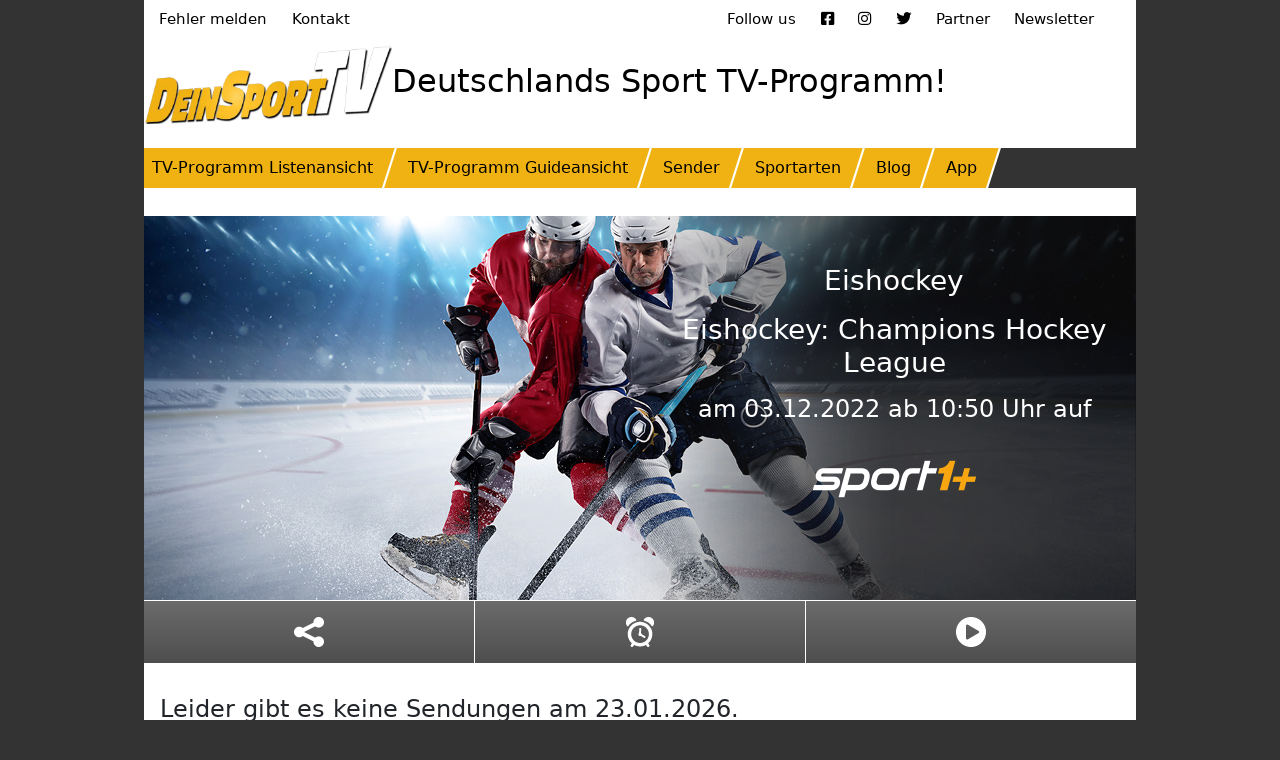

--- FILE ---
content_type: text/html; charset=UTF-8
request_url: https://www.deinsporttv.de/sendung/eishockey_champions_hockey_league~4884302/
body_size: 15311
content:
<!-- BODY PAGE-TV-PROGRAMM START--><!DOCTYPE html><html lang="de"><head><meta charset="UTF-8"/>
<script>var __ezHttpConsent={setByCat:function(src,tagType,attributes,category,force,customSetScriptFn=null){var setScript=function(){if(force||window.ezTcfConsent[category]){if(typeof customSetScriptFn==='function'){customSetScriptFn();}else{var scriptElement=document.createElement(tagType);scriptElement.src=src;attributes.forEach(function(attr){for(var key in attr){if(attr.hasOwnProperty(key)){scriptElement.setAttribute(key,attr[key]);}}});var firstScript=document.getElementsByTagName(tagType)[0];firstScript.parentNode.insertBefore(scriptElement,firstScript);}}};if(force||(window.ezTcfConsent&&window.ezTcfConsent.loaded)){setScript();}else if(typeof getEzConsentData==="function"){getEzConsentData().then(function(ezTcfConsent){if(ezTcfConsent&&ezTcfConsent.loaded){setScript();}else{console.error("cannot get ez consent data");force=true;setScript();}});}else{force=true;setScript();console.error("getEzConsentData is not a function");}},};</script>
<script>var ezTcfConsent=window.ezTcfConsent?window.ezTcfConsent:{loaded:false,store_info:false,develop_and_improve_services:false,measure_ad_performance:false,measure_content_performance:false,select_basic_ads:false,create_ad_profile:false,select_personalized_ads:false,create_content_profile:false,select_personalized_content:false,understand_audiences:false,use_limited_data_to_select_content:false,};function getEzConsentData(){return new Promise(function(resolve){document.addEventListener("ezConsentEvent",function(event){var ezTcfConsent=event.detail.ezTcfConsent;resolve(ezTcfConsent);});});}</script>
<script>if(typeof _setEzCookies!=='function'){function _setEzCookies(ezConsentData){var cookies=window.ezCookieQueue;for(var i=0;i<cookies.length;i++){var cookie=cookies[i];if(ezConsentData&&ezConsentData.loaded&&ezConsentData[cookie.tcfCategory]){document.cookie=cookie.name+"="+cookie.value;}}}}
window.ezCookieQueue=window.ezCookieQueue||[];if(typeof addEzCookies!=='function'){function addEzCookies(arr){window.ezCookieQueue=[...window.ezCookieQueue,...arr];}}
addEzCookies([{name:"ezoab_239630",value:"mod5-c; Path=/; Domain=deinsporttv.de; Max-Age=7200",tcfCategory:"store_info",isEzoic:"true",},{name:"ezosuibasgeneris-1",value:"54a58b23-cb1f-45bc-6998-b777765b14ba; Path=/; Domain=deinsporttv.de; Expires=Sat, 23 Jan 2027 05:10:22 UTC; Secure; SameSite=None",tcfCategory:"understand_audiences",isEzoic:"true",}]);if(window.ezTcfConsent&&window.ezTcfConsent.loaded){_setEzCookies(window.ezTcfConsent);}else if(typeof getEzConsentData==="function"){getEzConsentData().then(function(ezTcfConsent){if(ezTcfConsent&&ezTcfConsent.loaded){_setEzCookies(window.ezTcfConsent);}else{console.error("cannot get ez consent data");_setEzCookies(window.ezTcfConsent);}});}else{console.error("getEzConsentData is not a function");_setEzCookies(window.ezTcfConsent);}</script><script type="text/javascript" data-ezscrex='false' data-cfasync='false'>window._ezaq = Object.assign({"edge_cache_status":11,"edge_response_time":561,"url":"https://www.deinsporttv.de/sendung/eishockey_champions_hockey_league~4884302/"}, typeof window._ezaq !== "undefined" ? window._ezaq : {});</script><script type="text/javascript" data-ezscrex='false' data-cfasync='false'>window._ezaq = Object.assign({"ab_test_id":"mod5-c"}, typeof window._ezaq !== "undefined" ? window._ezaq : {});window.__ez=window.__ez||{};window.__ez.tf={};</script><script type="text/javascript" data-ezscrex='false' data-cfasync='false'>window.ezDisableAds = true;</script>
<script data-ezscrex='false' data-cfasync='false' data-pagespeed-no-defer>var __ez=__ez||{};__ez.stms=Date.now();__ez.evt={};__ez.script={};__ez.ck=__ez.ck||{};__ez.template={};__ez.template.isOrig=true;__ez.queue=__ez.queue||function(){var e=0,i=0,t=[],n=!1,o=[],r=[],s=!0,a=function(e,i,n,o,r,s,a){var l=arguments.length>7&&void 0!==arguments[7]?arguments[7]:window,d=this;this.name=e,this.funcName=i,this.parameters=null===n?null:w(n)?n:[n],this.isBlock=o,this.blockedBy=r,this.deleteWhenComplete=s,this.isError=!1,this.isComplete=!1,this.isInitialized=!1,this.proceedIfError=a,this.fWindow=l,this.isTimeDelay=!1,this.process=function(){f("... func = "+e),d.isInitialized=!0,d.isComplete=!0,f("... func.apply: "+e);var i=d.funcName.split("."),n=null,o=this.fWindow||window;i.length>3||(n=3===i.length?o[i[0]][i[1]][i[2]]:2===i.length?o[i[0]][i[1]]:o[d.funcName]),null!=n&&n.apply(null,this.parameters),!0===d.deleteWhenComplete&&delete t[e],!0===d.isBlock&&(f("----- F'D: "+d.name),m())}},l=function(e,i,t,n,o,r,s){var a=arguments.length>7&&void 0!==arguments[7]?arguments[7]:window,l=this;this.name=e,this.path=i,this.async=o,this.defer=r,this.isBlock=t,this.blockedBy=n,this.isInitialized=!1,this.isError=!1,this.isComplete=!1,this.proceedIfError=s,this.fWindow=a,this.isTimeDelay=!1,this.isPath=function(e){return"/"===e[0]&&"/"!==e[1]},this.getSrc=function(e){return void 0!==window.__ezScriptHost&&this.isPath(e)&&"banger.js"!==this.name?window.__ezScriptHost+e:e},this.process=function(){l.isInitialized=!0,f("... file = "+e);var i=this.fWindow?this.fWindow.document:document,t=i.createElement("script");t.src=this.getSrc(this.path),!0===o?t.async=!0:!0===r&&(t.defer=!0),t.onerror=function(){var e={url:window.location.href,name:l.name,path:l.path,user_agent:window.navigator.userAgent};"undefined"!=typeof _ezaq&&(e.pageview_id=_ezaq.page_view_id);var i=encodeURIComponent(JSON.stringify(e)),t=new XMLHttpRequest;t.open("GET","//g.ezoic.net/ezqlog?d="+i,!0),t.send(),f("----- ERR'D: "+l.name),l.isError=!0,!0===l.isBlock&&m()},t.onreadystatechange=t.onload=function(){var e=t.readyState;f("----- F'D: "+l.name),e&&!/loaded|complete/.test(e)||(l.isComplete=!0,!0===l.isBlock&&m())},i.getElementsByTagName("head")[0].appendChild(t)}},d=function(e,i){this.name=e,this.path="",this.async=!1,this.defer=!1,this.isBlock=!1,this.blockedBy=[],this.isInitialized=!0,this.isError=!1,this.isComplete=i,this.proceedIfError=!1,this.isTimeDelay=!1,this.process=function(){}};function c(e,i,n,s,a,d,c,u,f){var m=new l(e,i,n,s,a,d,c,f);!0===u?o[e]=m:r[e]=m,t[e]=m,h(m)}function h(e){!0!==u(e)&&0!=s&&e.process()}function u(e){if(!0===e.isTimeDelay&&!1===n)return f(e.name+" blocked = TIME DELAY!"),!0;if(w(e.blockedBy))for(var i=0;i<e.blockedBy.length;i++){var o=e.blockedBy[i];if(!1===t.hasOwnProperty(o))return f(e.name+" blocked = "+o),!0;if(!0===e.proceedIfError&&!0===t[o].isError)return!1;if(!1===t[o].isComplete)return f(e.name+" blocked = "+o),!0}return!1}function f(e){var i=window.location.href,t=new RegExp("[?&]ezq=([^&#]*)","i").exec(i);"1"===(t?t[1]:null)&&console.debug(e)}function m(){++e>200||(f("let's go"),p(o),p(r))}function p(e){for(var i in e)if(!1!==e.hasOwnProperty(i)){var t=e[i];!0===t.isComplete||u(t)||!0===t.isInitialized||!0===t.isError?!0===t.isError?f(t.name+": error"):!0===t.isComplete?f(t.name+": complete already"):!0===t.isInitialized&&f(t.name+": initialized already"):t.process()}}function w(e){return"[object Array]"==Object.prototype.toString.call(e)}return window.addEventListener("load",(function(){setTimeout((function(){n=!0,f("TDELAY -----"),m()}),5e3)}),!1),{addFile:c,addFileOnce:function(e,i,n,o,r,s,a,l,d){t[e]||c(e,i,n,o,r,s,a,l,d)},addDelayFile:function(e,i){var n=new l(e,i,!1,[],!1,!1,!0);n.isTimeDelay=!0,f(e+" ...  FILE! TDELAY"),r[e]=n,t[e]=n,h(n)},addFunc:function(e,n,s,l,d,c,u,f,m,p){!0===c&&(e=e+"_"+i++);var w=new a(e,n,s,l,d,u,f,p);!0===m?o[e]=w:r[e]=w,t[e]=w,h(w)},addDelayFunc:function(e,i,n){var o=new a(e,i,n,!1,[],!0,!0);o.isTimeDelay=!0,f(e+" ...  FUNCTION! TDELAY"),r[e]=o,t[e]=o,h(o)},items:t,processAll:m,setallowLoad:function(e){s=e},markLoaded:function(e){if(e&&0!==e.length){if(e in t){var i=t[e];!0===i.isComplete?f(i.name+" "+e+": error loaded duplicate"):(i.isComplete=!0,i.isInitialized=!0)}else t[e]=new d(e,!0);f("markLoaded dummyfile: "+t[e].name)}},logWhatsBlocked:function(){for(var e in t)!1!==t.hasOwnProperty(e)&&u(t[e])}}}();__ez.evt.add=function(e,t,n){e.addEventListener?e.addEventListener(t,n,!1):e.attachEvent?e.attachEvent("on"+t,n):e["on"+t]=n()},__ez.evt.remove=function(e,t,n){e.removeEventListener?e.removeEventListener(t,n,!1):e.detachEvent?e.detachEvent("on"+t,n):delete e["on"+t]};__ez.script.add=function(e){var t=document.createElement("script");t.src=e,t.async=!0,t.type="text/javascript",document.getElementsByTagName("head")[0].appendChild(t)};__ez.dot=__ez.dot||{};__ez.queue.addFileOnce('/detroitchicago/boise.js', '/detroitchicago/boise.js?gcb=195-2&cb=5', true, [], true, false, true, false);__ez.queue.addFileOnce('/parsonsmaize/abilene.js', '/parsonsmaize/abilene.js?gcb=195-2&cb=e80eca0cdb', true, [], true, false, true, false);__ez.queue.addFileOnce('/parsonsmaize/mulvane.js', '/parsonsmaize/mulvane.js?gcb=195-2&cb=e75e48eec0', true, ['/parsonsmaize/abilene.js'], true, false, true, false);__ez.queue.addFileOnce('/detroitchicago/birmingham.js', '/detroitchicago/birmingham.js?gcb=195-2&cb=539c47377c', true, ['/parsonsmaize/abilene.js'], true, false, true, false);</script>
<script data-ezscrex="false" type="text/javascript" data-cfasync="false">window._ezaq = Object.assign({"ad_cache_level":0,"adpicker_placement_cnt":0,"ai_placeholder_cache_level":0,"ai_placeholder_placement_cnt":-1,"domain":"deinsporttv.de","domain_id":239630,"ezcache_level":0,"ezcache_skip_code":14,"has_bad_image":0,"has_bad_words":0,"is_sitespeed":0,"lt_cache_level":0,"publish_date":"2020-12-16","response_size":50337,"response_size_orig":44464,"response_time_orig":553,"template_id":120,"url":"https://www.deinsporttv.de/sendung/eishockey_champions_hockey_league~4884302/","word_count":0,"worst_bad_word_level":0}, typeof window._ezaq !== "undefined" ? window._ezaq : {});__ez.queue.markLoaded('ezaqBaseReady');</script>
<script type='text/javascript' data-ezscrex='false' data-cfasync='false'>
window.ezAnalyticsStatic = true;

function analyticsAddScript(script) {
	var ezDynamic = document.createElement('script');
	ezDynamic.type = 'text/javascript';
	ezDynamic.innerHTML = script;
	document.head.appendChild(ezDynamic);
}
function getCookiesWithPrefix() {
    var allCookies = document.cookie.split(';');
    var cookiesWithPrefix = {};

    for (var i = 0; i < allCookies.length; i++) {
        var cookie = allCookies[i].trim();

        for (var j = 0; j < arguments.length; j++) {
            var prefix = arguments[j];
            if (cookie.indexOf(prefix) === 0) {
                var cookieParts = cookie.split('=');
                var cookieName = cookieParts[0];
                var cookieValue = cookieParts.slice(1).join('=');
                cookiesWithPrefix[cookieName] = decodeURIComponent(cookieValue);
                break; // Once matched, no need to check other prefixes
            }
        }
    }

    return cookiesWithPrefix;
}
function productAnalytics() {
	var d = {"pr":[6],"omd5":"4a6a8978e0a1b3b627fed3e6d41dbf4b","nar":"risk score"};
	d.u = _ezaq.url;
	d.p = _ezaq.page_view_id;
	d.v = _ezaq.visit_uuid;
	d.ab = _ezaq.ab_test_id;
	d.e = JSON.stringify(_ezaq);
	d.ref = document.referrer;
	d.c = getCookiesWithPrefix('active_template', 'ez', 'lp_');
	if(typeof ez_utmParams !== 'undefined') {
		d.utm = ez_utmParams;
	}

	var dataText = JSON.stringify(d);
	var xhr = new XMLHttpRequest();
	xhr.open('POST','/ezais/analytics?cb=1', true);
	xhr.onload = function () {
		if (xhr.status!=200) {
            return;
		}

        if(document.readyState !== 'loading') {
            analyticsAddScript(xhr.response);
            return;
        }

        var eventFunc = function() {
            if(document.readyState === 'loading') {
                return;
            }
            document.removeEventListener('readystatechange', eventFunc, false);
            analyticsAddScript(xhr.response);
        };

        document.addEventListener('readystatechange', eventFunc, false);
	};
	xhr.setRequestHeader('Content-Type','text/plain');
	xhr.send(dataText);
}
__ez.queue.addFunc("productAnalytics", "productAnalytics", null, true, ['ezaqBaseReady'], false, false, false, true);
</script><base href="https://www.deinsporttv.de/sendung/eishockey_champions_hockey_league~4884302/"/>
	
	<meta name="viewport" content="width=device-width, initial-scale=1, shrink-to-fit=no"/>
	<meta name="google-play-app" content="app-id=com.deinsports.app"/>
	<meta name="apple-itunes-app" content="app-id=1472002631"/>
	<link rel="apple-touch-icon" href="https://www.deinsporttv.de/wp-content/themes/dstv-reloaded/assets/vendor/smartbanner/icon.png"/>
	<link rel="android-touch-icon" href="https://www.deinsporttv.de/wp-content/themes/dstv-reloaded/assets/vendor/smartbanner/icon.png"/>
	<link href="https://cdn.jsdelivr.net/npm/bootstrap@5.0.0-beta1/dist/css/bootstrap.min.css" rel="stylesheet" integrity="sha384-giJF6kkoqNQ00vy+HMDP7azOuL0xtbfIcaT9wjKHr8RbDVddVHyTfAAsrekwKmP1" crossorigin="anonymous"/>
	<link rel="stylesheet" href="https://www.deinsporttv.de/wp-content/themes/dstv-reloaded/style.css?v=20210225.2"/>
	<link rel="stylesheet" type="text/css" href="https://www.deinsporttv.de/wp-content/themes/dstv-reloaded/assets/vendor/smartbanner/smart-app-banner.css"/>

	<!-- Global site tag (gtag.js) - Google Analytics -->
	<script async="" src="https://www.googletagmanager.com/gtag/js?id=UA-151315865-1"></script>
	<script>
		window.dataLayer = window.dataLayer || [];

		function gtag() {
			dataLayer.push(arguments);
		}
		gtag('js', new Date());

		gtag('config', 'UA-151315865-1');
	</script>
	<!-- End Google Analytics -->
	<!-- Google Automatic Ads -->
	<!-- <script data-ad-client="ca-pub-8652904282920967" async src="https://pagead2.googlesyndication.com/pagead/js/adsbygoogle.js"></script>-->
	<!-- WP GENERATED HEADER START -->
	<meta name="robots" content="index, follow, max-image-preview:large, max-snippet:-1, max-video-preview:-1"/>

	<!-- This site is optimized with the Yoast SEO plugin v26.8 - https://yoast.com/product/yoast-seo-wordpress/ -->
	<title>Eishockey: Champions Hockey League - DeinSportTV</title>
	<meta property="og:locale" content="de_DE"/>
	<meta property="og:type" content="article"/>
	<meta property="og:title" content="Sendung - DeinSportTV"/>
	<meta property="og:url" content="https://www.deinsporttv.de/sendung/"/>
	<meta property="og:site_name" content="DeinSportTV"/>
	<meta property="article:publisher" content="https://www.facebook.com/DeinSportTV/"/>
	<meta property="article:modified_time" content="2020-12-23T12:21:04+00:00"/>
	<meta property="og:image" content="https://www.deinsporttv.de/wp-content/uploads/2018/10/werbebild-fb.png"/>
	<meta property="og:image:width" content="600"/>
	<meta property="og:image:height" content="314"/>
	<meta property="og:image:type" content="image/png"/>
	<meta name="twitter:card" content="summary_large_image"/>
	<meta name="twitter:site" content="@DeinSportTV"/>
	<script type="application/ld+json" class="yoast-schema-graph">{"@context":"https://schema.org","@graph":[{"@type":"WebPage","@id":"https://www.deinsporttv.de/sendung/","url":"https://www.deinsporttv.de/sendung/","name":"Sendung - DeinSportTV","isPartOf":{"@id":"https://www.deinsporttv.de/#website"},"datePublished":"2020-12-16T16:02:06+00:00","dateModified":"2020-12-23T12:21:04+00:00","breadcrumb":{"@id":"https://www.deinsporttv.de/sendung/#breadcrumb"},"inLanguage":"de","potentialAction":[{"@type":"ReadAction","target":["https://www.deinsporttv.de/sendung/"]}]},{"@type":"BreadcrumbList","@id":"https://www.deinsporttv.de/sendung/#breadcrumb","itemListElement":[{"@type":"ListItem","position":1,"name":"Home","item":"https://www.deinsporttv.de/"},{"@type":"ListItem","position":2,"name":"Sendung"}]},{"@type":"WebSite","@id":"https://www.deinsporttv.de/#website","url":"https://www.deinsporttv.de/","name":"DeinSportTV","description":"Deutschlands großes Sportprogramm","potentialAction":[{"@type":"SearchAction","target":{"@type":"EntryPoint","urlTemplate":"https://www.deinsporttv.de/?s={search_term_string}"},"query-input":{"@type":"PropertyValueSpecification","valueRequired":true,"valueName":"search_term_string"}}],"inLanguage":"de"}]}</script>
	<!-- / Yoast SEO plugin. -->


<link rel="alternate" title="oEmbed (JSON)" type="application/json+oembed" href="https://www.deinsporttv.de/wp-json/oembed/1.0/embed?url=https%3A%2F%2Fwww.deinsporttv.de%2Fsendung%2F"/>
<link rel="alternate" title="oEmbed (XML)" type="text/xml+oembed" href="https://www.deinsporttv.de/wp-json/oembed/1.0/embed?url=https%3A%2F%2Fwww.deinsporttv.de%2Fsendung%2F&amp;format=xml"/>
<style id="wp-img-auto-sizes-contain-inline-css" type="text/css">
img:is([sizes=auto i],[sizes^="auto," i]){contain-intrinsic-size:3000px 1500px}
/*# sourceURL=wp-img-auto-sizes-contain-inline-css */
</style>
<style id="wp-emoji-styles-inline-css" type="text/css">

	img.wp-smiley, img.emoji {
		display: inline !important;
		border: none !important;
		box-shadow: none !important;
		height: 1em !important;
		width: 1em !important;
		margin: 0 0.07em !important;
		vertical-align: -0.1em !important;
		background: none !important;
		padding: 0 !important;
	}
/*# sourceURL=wp-emoji-styles-inline-css */
</style>
<link rel="stylesheet" id="wp-block-library-css" href="https://www.deinsporttv.de/wp-includes/css/dist/block-library/style.min.css?ver=6.9" type="text/css" media="all"/>
<style id="global-styles-inline-css" type="text/css">
:root{--wp--preset--aspect-ratio--square: 1;--wp--preset--aspect-ratio--4-3: 4/3;--wp--preset--aspect-ratio--3-4: 3/4;--wp--preset--aspect-ratio--3-2: 3/2;--wp--preset--aspect-ratio--2-3: 2/3;--wp--preset--aspect-ratio--16-9: 16/9;--wp--preset--aspect-ratio--9-16: 9/16;--wp--preset--color--black: #000000;--wp--preset--color--cyan-bluish-gray: #abb8c3;--wp--preset--color--white: #ffffff;--wp--preset--color--pale-pink: #f78da7;--wp--preset--color--vivid-red: #cf2e2e;--wp--preset--color--luminous-vivid-orange: #ff6900;--wp--preset--color--luminous-vivid-amber: #fcb900;--wp--preset--color--light-green-cyan: #7bdcb5;--wp--preset--color--vivid-green-cyan: #00d084;--wp--preset--color--pale-cyan-blue: #8ed1fc;--wp--preset--color--vivid-cyan-blue: #0693e3;--wp--preset--color--vivid-purple: #9b51e0;--wp--preset--gradient--vivid-cyan-blue-to-vivid-purple: linear-gradient(135deg,rgb(6,147,227) 0%,rgb(155,81,224) 100%);--wp--preset--gradient--light-green-cyan-to-vivid-green-cyan: linear-gradient(135deg,rgb(122,220,180) 0%,rgb(0,208,130) 100%);--wp--preset--gradient--luminous-vivid-amber-to-luminous-vivid-orange: linear-gradient(135deg,rgb(252,185,0) 0%,rgb(255,105,0) 100%);--wp--preset--gradient--luminous-vivid-orange-to-vivid-red: linear-gradient(135deg,rgb(255,105,0) 0%,rgb(207,46,46) 100%);--wp--preset--gradient--very-light-gray-to-cyan-bluish-gray: linear-gradient(135deg,rgb(238,238,238) 0%,rgb(169,184,195) 100%);--wp--preset--gradient--cool-to-warm-spectrum: linear-gradient(135deg,rgb(74,234,220) 0%,rgb(151,120,209) 20%,rgb(207,42,186) 40%,rgb(238,44,130) 60%,rgb(251,105,98) 80%,rgb(254,248,76) 100%);--wp--preset--gradient--blush-light-purple: linear-gradient(135deg,rgb(255,206,236) 0%,rgb(152,150,240) 100%);--wp--preset--gradient--blush-bordeaux: linear-gradient(135deg,rgb(254,205,165) 0%,rgb(254,45,45) 50%,rgb(107,0,62) 100%);--wp--preset--gradient--luminous-dusk: linear-gradient(135deg,rgb(255,203,112) 0%,rgb(199,81,192) 50%,rgb(65,88,208) 100%);--wp--preset--gradient--pale-ocean: linear-gradient(135deg,rgb(255,245,203) 0%,rgb(182,227,212) 50%,rgb(51,167,181) 100%);--wp--preset--gradient--electric-grass: linear-gradient(135deg,rgb(202,248,128) 0%,rgb(113,206,126) 100%);--wp--preset--gradient--midnight: linear-gradient(135deg,rgb(2,3,129) 0%,rgb(40,116,252) 100%);--wp--preset--font-size--small: 13px;--wp--preset--font-size--medium: 20px;--wp--preset--font-size--large: 36px;--wp--preset--font-size--x-large: 42px;--wp--preset--spacing--20: 0.44rem;--wp--preset--spacing--30: 0.67rem;--wp--preset--spacing--40: 1rem;--wp--preset--spacing--50: 1.5rem;--wp--preset--spacing--60: 2.25rem;--wp--preset--spacing--70: 3.38rem;--wp--preset--spacing--80: 5.06rem;--wp--preset--shadow--natural: 6px 6px 9px rgba(0, 0, 0, 0.2);--wp--preset--shadow--deep: 12px 12px 50px rgba(0, 0, 0, 0.4);--wp--preset--shadow--sharp: 6px 6px 0px rgba(0, 0, 0, 0.2);--wp--preset--shadow--outlined: 6px 6px 0px -3px rgb(255, 255, 255), 6px 6px rgb(0, 0, 0);--wp--preset--shadow--crisp: 6px 6px 0px rgb(0, 0, 0);}:where(.is-layout-flex){gap: 0.5em;}:where(.is-layout-grid){gap: 0.5em;}body .is-layout-flex{display: flex;}.is-layout-flex{flex-wrap: wrap;align-items: center;}.is-layout-flex > :is(*, div){margin: 0;}body .is-layout-grid{display: grid;}.is-layout-grid > :is(*, div){margin: 0;}:where(.wp-block-columns.is-layout-flex){gap: 2em;}:where(.wp-block-columns.is-layout-grid){gap: 2em;}:where(.wp-block-post-template.is-layout-flex){gap: 1.25em;}:where(.wp-block-post-template.is-layout-grid){gap: 1.25em;}.has-black-color{color: var(--wp--preset--color--black) !important;}.has-cyan-bluish-gray-color{color: var(--wp--preset--color--cyan-bluish-gray) !important;}.has-white-color{color: var(--wp--preset--color--white) !important;}.has-pale-pink-color{color: var(--wp--preset--color--pale-pink) !important;}.has-vivid-red-color{color: var(--wp--preset--color--vivid-red) !important;}.has-luminous-vivid-orange-color{color: var(--wp--preset--color--luminous-vivid-orange) !important;}.has-luminous-vivid-amber-color{color: var(--wp--preset--color--luminous-vivid-amber) !important;}.has-light-green-cyan-color{color: var(--wp--preset--color--light-green-cyan) !important;}.has-vivid-green-cyan-color{color: var(--wp--preset--color--vivid-green-cyan) !important;}.has-pale-cyan-blue-color{color: var(--wp--preset--color--pale-cyan-blue) !important;}.has-vivid-cyan-blue-color{color: var(--wp--preset--color--vivid-cyan-blue) !important;}.has-vivid-purple-color{color: var(--wp--preset--color--vivid-purple) !important;}.has-black-background-color{background-color: var(--wp--preset--color--black) !important;}.has-cyan-bluish-gray-background-color{background-color: var(--wp--preset--color--cyan-bluish-gray) !important;}.has-white-background-color{background-color: var(--wp--preset--color--white) !important;}.has-pale-pink-background-color{background-color: var(--wp--preset--color--pale-pink) !important;}.has-vivid-red-background-color{background-color: var(--wp--preset--color--vivid-red) !important;}.has-luminous-vivid-orange-background-color{background-color: var(--wp--preset--color--luminous-vivid-orange) !important;}.has-luminous-vivid-amber-background-color{background-color: var(--wp--preset--color--luminous-vivid-amber) !important;}.has-light-green-cyan-background-color{background-color: var(--wp--preset--color--light-green-cyan) !important;}.has-vivid-green-cyan-background-color{background-color: var(--wp--preset--color--vivid-green-cyan) !important;}.has-pale-cyan-blue-background-color{background-color: var(--wp--preset--color--pale-cyan-blue) !important;}.has-vivid-cyan-blue-background-color{background-color: var(--wp--preset--color--vivid-cyan-blue) !important;}.has-vivid-purple-background-color{background-color: var(--wp--preset--color--vivid-purple) !important;}.has-black-border-color{border-color: var(--wp--preset--color--black) !important;}.has-cyan-bluish-gray-border-color{border-color: var(--wp--preset--color--cyan-bluish-gray) !important;}.has-white-border-color{border-color: var(--wp--preset--color--white) !important;}.has-pale-pink-border-color{border-color: var(--wp--preset--color--pale-pink) !important;}.has-vivid-red-border-color{border-color: var(--wp--preset--color--vivid-red) !important;}.has-luminous-vivid-orange-border-color{border-color: var(--wp--preset--color--luminous-vivid-orange) !important;}.has-luminous-vivid-amber-border-color{border-color: var(--wp--preset--color--luminous-vivid-amber) !important;}.has-light-green-cyan-border-color{border-color: var(--wp--preset--color--light-green-cyan) !important;}.has-vivid-green-cyan-border-color{border-color: var(--wp--preset--color--vivid-green-cyan) !important;}.has-pale-cyan-blue-border-color{border-color: var(--wp--preset--color--pale-cyan-blue) !important;}.has-vivid-cyan-blue-border-color{border-color: var(--wp--preset--color--vivid-cyan-blue) !important;}.has-vivid-purple-border-color{border-color: var(--wp--preset--color--vivid-purple) !important;}.has-vivid-cyan-blue-to-vivid-purple-gradient-background{background: var(--wp--preset--gradient--vivid-cyan-blue-to-vivid-purple) !important;}.has-light-green-cyan-to-vivid-green-cyan-gradient-background{background: var(--wp--preset--gradient--light-green-cyan-to-vivid-green-cyan) !important;}.has-luminous-vivid-amber-to-luminous-vivid-orange-gradient-background{background: var(--wp--preset--gradient--luminous-vivid-amber-to-luminous-vivid-orange) !important;}.has-luminous-vivid-orange-to-vivid-red-gradient-background{background: var(--wp--preset--gradient--luminous-vivid-orange-to-vivid-red) !important;}.has-very-light-gray-to-cyan-bluish-gray-gradient-background{background: var(--wp--preset--gradient--very-light-gray-to-cyan-bluish-gray) !important;}.has-cool-to-warm-spectrum-gradient-background{background: var(--wp--preset--gradient--cool-to-warm-spectrum) !important;}.has-blush-light-purple-gradient-background{background: var(--wp--preset--gradient--blush-light-purple) !important;}.has-blush-bordeaux-gradient-background{background: var(--wp--preset--gradient--blush-bordeaux) !important;}.has-luminous-dusk-gradient-background{background: var(--wp--preset--gradient--luminous-dusk) !important;}.has-pale-ocean-gradient-background{background: var(--wp--preset--gradient--pale-ocean) !important;}.has-electric-grass-gradient-background{background: var(--wp--preset--gradient--electric-grass) !important;}.has-midnight-gradient-background{background: var(--wp--preset--gradient--midnight) !important;}.has-small-font-size{font-size: var(--wp--preset--font-size--small) !important;}.has-medium-font-size{font-size: var(--wp--preset--font-size--medium) !important;}.has-large-font-size{font-size: var(--wp--preset--font-size--large) !important;}.has-x-large-font-size{font-size: var(--wp--preset--font-size--x-large) !important;}
/*# sourceURL=global-styles-inline-css */
</style>

<style id="classic-theme-styles-inline-css" type="text/css">
/*! This file is auto-generated */
.wp-block-button__link{color:#fff;background-color:#32373c;border-radius:9999px;box-shadow:none;text-decoration:none;padding:calc(.667em + 2px) calc(1.333em + 2px);font-size:1.125em}.wp-block-file__button{background:#32373c;color:#fff;text-decoration:none}
/*# sourceURL=/wp-includes/css/classic-themes.min.css */
</style>
<link rel="stylesheet" id="contact-form-7-css" href="https://www.deinsporttv.de/wp-content/plugins/contact-form-7/includes/css/styles.css?ver=6.1.4" type="text/css" media="all"/>
<link rel="stylesheet" id="dstv-tv-guide-css" href="https://www.deinsporttv.de/wp-content/themes/dstv-reloaded/assets/css/dstv-tv-guide.css?ver=6.9" type="text/css" media="all"/>
<link rel="https://api.w.org/" href="https://www.deinsporttv.de/wp-json/"/><link rel="alternate" title="JSON" type="application/json" href="https://www.deinsporttv.de/wp-json/wp/v2/pages/4575"/><link rel="EditURI" type="application/rsd+xml" title="RSD" href="https://www.deinsporttv.de/xmlrpc.php?rsd"/>
<meta name="generator" content="WordPress 6.9"/>
<link rel="shortlink" href="https://www.deinsporttv.de/?p=4575"/>
                    <script src="https://static.cleverpush.com/channel/loader/njnLrYNh3aiT25kjE.js?ver=1.9.8" async=""></script>
                    <link rel="icon" href="https://www.deinsporttv.de/wp-content/uploads/2019/01/cropped-01_Fav_Touch_Icon-32x32.png" sizes="32x32"/>
<link rel="icon" href="https://www.deinsporttv.de/wp-content/uploads/2019/01/cropped-01_Fav_Touch_Icon-192x192.png" sizes="192x192"/>
<link rel="apple-touch-icon" href="https://www.deinsporttv.de/wp-content/uploads/2019/01/cropped-01_Fav_Touch_Icon-180x180.png"/>
<meta name="msapplication-TileImage" content="https://www.deinsporttv.de/wp-content/uploads/2019/01/cropped-01_Fav_Touch_Icon-270x270.png"/>
	<!-- WP GENERATED HEADER END -->
<link rel='canonical' href='https://www.deinsporttv.de/sendung/eishockey_champions_hockey_league~4884302/' />
<script type='text/javascript'>
var ezoTemplate = 'old_site_noads';
var ezouid = '1';
var ezoFormfactor = '1';
</script><script data-ezscrex="false" type='text/javascript'>
var soc_app_id = '0';
var did = 239630;
var ezdomain = 'deinsporttv.de';
var ezoicSearchable = 1;
</script></head>

<body class="wp-singular page-template-default page page-id-4575 wp-theme-dstv-reloaded">

	<div class="container-fluid px-0">

		<div class="row g-0">

			<div class="col d-none d-xxl-block text-end px-3 order-first">
				<div class="skyscraper-top-space"></div>
				<div class="sticky-top">
					<!--/*
  *
  * Revive Adserver Asynchronous JS Tag
  * - Generated with Revive Adserver v4.0.2
  *
  */-->

<ins data-revive-zoneid="19" data-revive-id="fb5e6770a81109b258dad3dd1dce42d5"></ins>
				</div>
			</div>

			<div class="col d-none d-xxl-block px-3 order-last">
				<div class="skyscraper-top-space"></div>
				<div class="sticky-top">
					<!-- Ezoic - Skyscraper right new - sidebar -->
<div id="ezoic-pub-ad-placeholder-117"> </div>
<!-- End Ezoic - Skyscraper right new - sidebar -->
				</div>
			</div>

			<div class="col col-lg-auto col-main p-0">
				<!-- col-main START -->

				<div class="row menu-secondary d-none d-lg-block">
					<div class="col col-12">
						<div class="row">
							<div class="topnavileft col col-4 col-xs-12"><ul id="topnavileft-menu" class=""><li class="nav-item    menu-item menu-item-type-post_type menu-item-object-page"><a href="https://www.deinsporttv.de/fehler-melden/" class="nav-link">Fehler melden</a></li>
<li class="nav-item    menu-item menu-item-type-post_type menu-item-object-page"><a href="https://www.deinsporttv.de/kontakt/" class="nav-link">Kontakt</a></li>
</ul></div><div class="topnaviright col col-8 col-xs-12"><ul id="topnaviright-menu" class=""><li class="nav-item    menu-item menu-item-type-custom menu-item-object-custom"><a href="#" class="nav-link">Follow us</a></li>
<li class="nav-item    menu-item menu-item-type-custom menu-item-object-custom"><a href="https://www.facebook.com/DeinSportTV" class="nav-link"><i class="fab fa-facebook-square"></i></a></li>
<li class="nav-item    menu-item menu-item-type-custom menu-item-object-custom"><a href="https://www.instagram.com/deinsporttv.de/" class="nav-link"><i class="fab fa-instagram"></i></a></li>
<li class="nav-item    menu-item menu-item-type-custom menu-item-object-custom"><a href="https://www.twitter.com" class="nav-link"><i class="fab fa-twitter"></i></a></li>
<li class="nav-item    menu-item menu-item-type-post_type menu-item-object-page"><a href="https://www.deinsporttv.de/deinsporttv-partner/" class="nav-link">Partner</a></li>
<li class="nav-item    menu-item menu-item-type-post_type menu-item-object-page"><a href="https://www.deinsporttv.de/newsletter/" class="nav-link">Newsletter</a></li>
</ul></div>						</div>
					</div>
				</div>
				<div class="row g-0 align-items-center logo-slogan mb-3">
					<div class="col-3">
						<a href="/">
							<img src="https://www.deinsporttv.de/wp-content/themes/dstv-reloaded/assets/img/dstv_logo_shaddow.png" class="img-fluid" alt="DeinSportTV.de Logo"/>
						</a>
					</div>
					<div class="col-9 align-middle">
						<h2 class="header">Deutschlands Sport TV-Programm!</h2>
					</div>
				</div>

				<nav id="site-navigation" class="main-navigation navbar navbar-expand-lg mb-1">
					<button class="navbar-toggler" type="button" data-bs-toggle="collapse" data-bs-target="#primary-menu-wrap" aria-controls="primary-menu-wrap" aria-expanded="false" aria-label="Toggle navigation">
						<i class="fas fa-bars"></i> Navigation
					</button>

					<div id="primary-menu-wrap" class="collapse navbar-collapse">
						<ul id="primary-menu" class="navbar-nav mr-auto">
							<li class="nav-item menu-item menu-item-type-post_type menu-item-object-page">
								<a href="/tv-programm/" class="nav-link">TV-Programm Listenansicht <img class="menu-spacer" src="/wp-content/themes/dstv-reloaded/assets/img/DSTV_Navi_Zwischenraum.png" width="22" height="40"/></a>
							</li>
							<li class="nav-item menu-item menu-item-type-post_type menu-item-object-page"><a href="/tv-guide/" class="nav-link">TV-Programm Guideansicht <img class="menu-spacer" src="/wp-content/themes/dstv-reloaded/assets/img/DSTV_Navi_Zwischenraum.png" width="22" height="40"/></a></li>
							<li class="nav-item menu-item menu-item-type-taxonomy menu-item-object-category"><a href="/sender/" class="nav-link">Sender <img class="menu-spacer" src="/wp-content/themes/dstv-reloaded/assets/img/DSTV_Navi_Zwischenraum.png" width="22" height="40"/></a></li>
							<li class="nav-item menu-item menu-item-type-custom menu-item-object-custom"><a href="/sport/" class="nav-link">Sportarten <img class="menu-spacer" src="/wp-content/themes/dstv-reloaded/assets/img/DSTV_Navi_Zwischenraum.png" width="22" height="40"/></a></li>
							<li class="nav-item menu-item menu-item-type-custom menu-item-object-custom"><a href="/blog/" class="nav-link">Blog <img class="menu-spacer" src="/wp-content/themes/dstv-reloaded/assets/img/DSTV_Navi_Zwischenraum.png" width="22" height="40"/></a></li>
							<li class="nav-item menu-item menu-item-type-custom menu-item-object-custom"><a href="/deinsporttv-app/" class="nav-link">App <img class="menu-spacer" src="/wp-content/themes/dstv-reloaded/assets/img/DSTV_Navi_Gelb_Grau.png" width="22" height="40"/></a></li>
						</ul>
					</div>

									</nav>

				<div class="row g-0">
					<div class="col p-0 mb-3 text-center">
						<!-- Ezoic - under_page_title - under_page_title -->
<div id="ezoic-pub-ad-placeholder-121"> </div>
<!-- End Ezoic - under_page_title - under_page_title -->
					</div>
				</div>
				<!-- WP HEADER END -->        <div class="row">
            <div class="col">
                <div class="row g-0 dstv-sendung" style="background: url(https://data.deinsporttv.de/dstv-media/large-image-eishockey1.png?X-Amz-Algorithm=AWS4-HMAC-SHA256&amp;X-Amz-Credential=DF7S5R5U5ONYVDL95L6G%2F20260123%2Fus-east-1%2Fs3%2Faws4_request&amp;X-Amz-Date=20260123T051022Z&amp;X-Amz-Expires=172800&amp;X-Amz-SignedHeaders=host&amp;X-Amz-Signature=cd5a635bcbafb56ffd0d564fbed4fb92a94db28780d9e8d9cd0d13de92690a96) no-repeat; background-size: 992px; background-position: right; height: 400px;">
    <div class="col-12">
        <div class="row">
            <div class="d-none d-lg-block col-lg-6"></div>
            <div class="col text-center broadcast-free p-3 text-center">
                            </div>
            <div class="col"></div>
            <div class="col text-center broadcast-live p-3 text-center">
                        </div>
        </div>
        <div class="row justify-content-end">
            <div class="d-none d-lg-block col-lg-6"></div>
            <div class="col col-lg-6 text-center px-3">
                <h2 class="text-white text-center mt-3">Eishockey</h2>
                <h1 class="text-white text-center mt-3">Eishockey: Champions Hockey League</h1>
                <h4 class="text-white text-center mt-3">am 03.12.2022 ab 10:50 Uhr  auf</h4>
                <div>
                    <a href="" target="_blank" title="Klicke hier für: SPORT1+ - Neuer Tab öffnet">
                        <img src="https://data.deinsporttv.de/dstv-media/sender-SPORT1%2B.png?X-Amz-Algorithm=AWS4-HMAC-SHA256&amp;X-Amz-Credential=DF7S5R5U5ONYVDL95L6G%2F20260123%2Fus-east-1%2Fs3%2Faws4_request&amp;X-Amz-Date=20260123T050934Z&amp;X-Amz-Expires=172800&amp;X-Amz-SignedHeaders=host&amp;X-Amz-Signature=da1eb8860e6964e2fa9fec4f769787b2156bbfc29b954c4f6f85121fa4a3b482" alt="" class="mt-3"/>
                    </a>
                </div>
            </div>
        </div>
    </div>
</div>
<div class="row g-3 mb-3 broadcast-actionbar">

    <div class="col text-center m-0 p-3 broadcast-action">
        <a href="https://www.facebook.com/sharer/sharer.php?u=https://www.deinsporttv.de" target="_blank" title="Diese Sendung mit Freunden teilen!">
            <img src="https://www.deinsporttv.de/wp-content/themes/dstv-reloaded/assets/img/sharethis.svg" height="30"/>
        </a>
    </div>

    <div class="col text-center m-0 p-3 broadcast-action">
        <a href="https://api.deinsporttv.de/api/ics?brid=4884302" title="Im Kalender speichern!">
            <img src="https://www.deinsporttv.de/wp-content/themes/dstv-reloaded/assets/img/alarm-clock.svg" height="30"/>
        </a>
    </div>
    
        
    <div class="col text-center m-0 p-3 broadcast-action">
        <a href="https://clk.tradedoubler.com/click?p=297463&amp;a=3142554" target="_blank" title="Direkt zur Sendung!">
            <img src="https://www.deinsporttv.de/wp-content/themes/dstv-reloaded/assets/img/play.svg" height="30"/>
        </a>
    </div>

</div>

            </div>
        </div>

        <div class="row">
            <div class="col-sm-12 col-lg-8">
                <div class="row g-3"><div class="col p-3"><h4>Leider gibt es keine Sendungen am 23.01.2026.</h4></div></div>            </div>
            <div class="d-none d-lg-block col-lg-4">
                <div class="row mb-3">
                    <div class="col">
                        <!--/*
  *
  * Revive Adserver Asynchronous JS Tag
  * - Generated with Revive Adserver v4.0.2
  *
  */-->

<ins data-revive-zoneid="10" data-revive-id="fb5e6770a81109b258dad3dd1dce42d5"></ins>
                    </div>
                </div>
                <div class="row mb-3">
                    <div class="col">
                        <!-- Ezoic - right-square-2 - incontent_6 -->
<div id="ezoic-pub-ad-placeholder-105"> </div>
<!-- End Ezoic - right-square-2 - incontent_6 -->
                    </div>
                </div>
                <div class="row mb-3">
                    <div class="col">
                        <!-- Ezoic - right-square-3 - incontent_7 -->
<div id="ezoic-pub-ad-placeholder-106"> </div>
<!-- End Ezoic - right-square-3 - incontent_7 -->
                    </div>
                </div>
                <div class="row mb-3">
                    <div class="col">
                        <!--/*
  *
  * Revive Adserver Asynchronous JS Tag
  * - Generated with Revive Adserver v4.0.2
  *
  */-->

<ins data-revive-zoneid="17" data-revive-id="fb5e6770a81109b258dad3dd1dce42d5"></ins>
                    </div>
                </div>
                <div class="row mb-3">
                    <div class="col">
                        <!-- Ezoic - right-square-5 - incontent_9 -->
<div id="ezoic-pub-ad-placeholder-108"> </div>
<!-- End Ezoic - right-square-5 - incontent_9 -->
                    </div>
                </div>
                <div class="row mb-3">
                    <div class="col">
                        <!-- Ezoic - right-square-6 - incontent_10 -->
<div id="ezoic-pub-ad-placeholder-109"> </div>
<!-- End Ezoic - right-square-6 - incontent_10 -->
                    </div>
                </div>            </div>
        </div>


<!-- BODY PAGE-TV-PROGRAMM END -->

<!-- FOOTER START -->
<div class="row g-0 align-items-center">
  <div class="col col-12 mb-3 mt-3 text-center">
    <!-- Ezoic - footer-large-top-960x150 - under_second_paragraph -->
<div id="ezoic-pub-ad-placeholder-111"> </div>
<!-- End Ezoic - footer-large-top-960x150 - under_second_paragraph -->
  </div>
</div>

<div class="row g-3">

  <div class="col-sm-12 col-lg-8 p-0">

    <div class="row g-0">
      <h2 class="h2-footer">DeinSportTV Highlights</h2>
    </div>

    <div class="row g-3">
      <div class="col-sm-12 col-md-6 p-3">
        <div>
          <img src="https://www.deinsporttv.de/wp-content/themes/dstv-reloaded/assets/img/dstv_logo_shaddow.png" class="img-fluid" alt="DeinSportTV.de Logo" width="200"/>
        </div>
        <section id="nav_menu-5" class="widget wp-bp-footer-widget widget_nav_menu"><h3 class="widget-title">TOP-SPORTARTEN</h3><div class="menu-top-sportarten-container"><ul id="menu-top-sportarten" class="menu"><li id="menu-item-4657" class="menu-item menu-item-type-post_type menu-item-object-post menu-item-4657"><a href="https://www.deinsporttv.de/sport/american_football/">American Football</a></li>
<li id="menu-item-4658" class="menu-item menu-item-type-post_type menu-item-object-post menu-item-4658"><a href="https://www.deinsporttv.de/sport/basketball/">Basketball</a></li>
<li id="menu-item-4659" class="menu-item menu-item-type-post_type menu-item-object-post menu-item-4659"><a href="https://www.deinsporttv.de/sport/biathlon/">Biathlon</a></li>
<li id="menu-item-4668" class="menu-item menu-item-type-post_type menu-item-object-post menu-item-4668"><a href="https://www.deinsporttv.de/sport/darts/">Darts</a></li>
<li id="menu-item-4660" class="menu-item menu-item-type-post_type menu-item-object-post menu-item-4660"><a href="https://www.deinsporttv.de/sport/eishockey/">Eishockey</a></li>
<li id="menu-item-4661" class="menu-item menu-item-type-post_type menu-item-object-post menu-item-4661"><a href="https://www.deinsporttv.de/sport/formel_1/">Formel1</a></li>
<li id="menu-item-4634" class="menu-item menu-item-type-post_type menu-item-object-post menu-item-4634"><a href="https://www.deinsporttv.de/sport/fussball/">Fußball</a></li>
<li id="menu-item-4635" class="menu-item menu-item-type-post_type menu-item-object-post menu-item-4635"><a href="https://www.deinsporttv.de/sport/formel_1/">Formel1</a></li>
<li id="menu-item-4662" class="menu-item menu-item-type-post_type menu-item-object-post menu-item-4662"><a href="https://www.deinsporttv.de/sport/handball/">Handball</a></li>
<li id="menu-item-4663" class="menu-item menu-item-type-post_type menu-item-object-post menu-item-4663"><a href="https://www.deinsporttv.de/sport/kampfsport/">Kampfsport</a></li>
<li id="menu-item-4664" class="menu-item menu-item-type-post_type menu-item-object-post menu-item-4664"><a href="https://www.deinsporttv.de/sport/motorsport/">Motorsport</a></li>
<li id="menu-item-4665" class="menu-item menu-item-type-post_type menu-item-object-post menu-item-4665"><a href="https://www.deinsporttv.de/sport/tennis/">Tennis</a></li>
<li id="menu-item-4666" class="menu-item menu-item-type-post_type menu-item-object-post menu-item-4666"><a href="https://www.deinsporttv.de/sport/volleyball/">Volleyball</a></li>
<li id="menu-item-4667" class="menu-item menu-item-type-post_type menu-item-object-post menu-item-4667"><a href="https://www.deinsporttv.de/sport/wintersport/">Wintersport</a></li>
</ul></div></section>      </div>

      <div class="col-sm-12 col-lg-6 p-3">
        <div>
          <img src="https://www.deinsporttv.de/wp-content/themes/dstv-reloaded/assets/img/dstv_logo_shaddow.png" class="img-fluid" alt="DeinSportTV.de Logo" width="200"/>
        </div>
        <section id="nav_menu-4" class="widget wp-bp-footer-widget widget_nav_menu"><h3 class="widget-title">TOP-SENDER</h3><div class="menu-top-sender-container"><ul id="menu-top-sender" class="menu"><li id="menu-item-4605" class="menu-item menu-item-type-post_type menu-item-object-post menu-item-4605"><a href="https://www.deinsporttv.de/sender/dazn/">DAZN</a></li>
<li id="menu-item-4641" class="menu-item menu-item-type-post_type menu-item-object-post menu-item-4641"><a href="https://www.deinsporttv.de/sender/das_erste/">Das Erste</a></li>
<li id="menu-item-4642" class="menu-item menu-item-type-post_type menu-item-object-post menu-item-4642"><a href="https://www.deinsporttv.de/sender/dfb-tv/">DFB-TV</a></li>
<li id="menu-item-4643" class="menu-item menu-item-type-post_type menu-item-object-post menu-item-4643"><a href="https://www.deinsporttv.de/sender/ehftv/">ehf.TV</a></li>
<li id="menu-item-4645" class="menu-item menu-item-type-post_type menu-item-object-post menu-item-4645"><a href="https://www.deinsporttv.de/sender/eurosport/">Eurosport</a></li>
<li id="menu-item-4646" class="menu-item menu-item-type-post_type menu-item-object-post menu-item-4646"><a href="https://www.deinsporttv.de/sender/fc_bayerntv_live/">FC BayernTV Live</a></li>
<li id="menu-item-4654" class="menu-item menu-item-type-post_type menu-item-object-post menu-item-4654"><a href="https://www.deinsporttv.de/sender/magenta_sport/">Magenta Sport</a></li>
<li id="menu-item-4656" class="menu-item menu-item-type-post_type menu-item-object-post menu-item-4656"><a href="https://www.deinsporttv.de/sender/ran/">ran.de</a></li>
<li id="menu-item-4650" class="menu-item menu-item-type-post_type menu-item-object-post menu-item-4650"><a href="https://www.deinsporttv.de/sender/sky/">Sky Sport</a></li>
<li id="menu-item-4647" class="menu-item menu-item-type-post_type menu-item-object-post menu-item-4647"><a href="https://www.deinsporttv.de/sender/soccerwatchtv/">Soccerwatch.tv</a></li>
<li id="menu-item-4652" class="menu-item menu-item-type-post_type menu-item-object-post menu-item-4652"><a href="https://www.deinsporttv.de/sender/sport1/">Sport1</a></li>
<li id="menu-item-4648" class="menu-item menu-item-type-post_type menu-item-object-post menu-item-4648"><a href="https://www.deinsporttv.de/sender/sportdeutschlandtv/">Sportdeutschland.tv</a></li>
<li id="menu-item-4649" class="menu-item menu-item-type-post_type menu-item-object-post menu-item-4649"><a href="https://www.deinsporttv.de/sender/sporttotaltv/">Sporttotal.tv</a></li>
<li id="menu-item-4651" class="menu-item menu-item-type-post_type menu-item-object-post menu-item-4651"><a href="https://www.deinsporttv.de/sender/zdf/">ZDF</a></li>
</ul></div></section>      </div>
    </div>

  </div>

  <div class="col-sm-12 col-lg-4 px-3">
    <div class="row mb-3">
      <div class="col">
        <!-- Ezoic - footer-square-1 - incontent_11 -->
<div id="ezoic-pub-ad-placeholder-113"> </div>
<!-- End Ezoic - footer-square-1 - incontent_11 -->
      </div>
    </div>
    <div class="row mb-3">
      <div class="col">
        <!--/*
  *
  * Revive Adserver Asynchronous JS Tag
  * - Generated with Revive Adserver v4.0.2
  *
  */-->

<ins data-revive-zoneid="18" data-revive-id="fb5e6770a81109b258dad3dd1dce42d5"></ins>
      </div>
    </div>
  </div>

</div>

<div class="row g-3">

  <div class="col-sm-12 col-lg-8 p-0">

    <div class="row g-0">
      <h2 class="h2-footer">DeinSportTV Infos</h2>
    </div>

    <div class="row g-3">
      <div class="col-sm-12 col-lg-4 p-3">
        <section id="text-2" class="widget wp-bp-footer-widget widget_text"><h5 class="widget-title h6">Über DeinSportTV</h5>			<div class="textwidget"><p>Wir sind Deutschlands Sport TV-Programm: Bei uns findest du deinen Lieblingssport.</p>
</div>
		</section>      </div>
      <div class="col-sm-12 col-lg-4 p-3">
        <section id="nav_menu-2" class="widget wp-bp-footer-widget widget_nav_menu"><h5 class="widget-title h6">Links</h5><div class="menu-footer-1-container"><ul id="menu-footer-1" class="menu"><li id="menu-item-4602" class="menu-item menu-item-type-post_type menu-item-object-page menu-item-4602"><a href="https://www.deinsporttv.de/tv-programm/">TV-Programm Liste</a></li>
<li id="menu-item-4603" class="menu-item menu-item-type-post_type menu-item-object-page menu-item-4603"><a href="https://www.deinsporttv.de/tv-guide/">TV-Programm Guide</a></li>
<li id="menu-item-4599" class="menu-item menu-item-type-custom menu-item-object-custom menu-item-4599"><a href="/blog">Blog</a></li>
<li id="menu-item-4604" class="menu-item menu-item-type-post_type menu-item-object-page menu-item-4604"><a href="https://www.deinsporttv.de/deinsporttv-app/">App</a></li>
</ul></div></section>      </div>
      <div class="col-sm-12 col-lg-4 p-3">
        <section id="nav_menu-3" class="widget wp-bp-footer-widget widget_nav_menu"><h5 class="widget-title h6">Social Media</h5><div class="menu-footer-2-container"><ul id="menu-footer-2" class="menu"><li id="menu-item-1185" class="menu-item menu-item-type-custom menu-item-object-custom menu-item-1185"><a target="_blank" href="https://www.facebook.com/DeinSportTV/"><i class="fab fa-facebook-square"></i></a></li>
<li id="menu-item-1186" class="menu-item menu-item-type-custom menu-item-object-custom menu-item-1186"><a target="_blank" href="https://www.instagram.com/deinsporttv.de/"><i class="fab fa-instagram"></i></a></li>
<li id="menu-item-1187" class="menu-item menu-item-type-custom menu-item-object-custom menu-item-1187"><a target="_blank" href="https://www.twitter.com/deinsporttv"><i class="fab fa-twitter-square"></i></a></li>
<li id="menu-item-1184" class="menu-item menu-item-type-custom menu-item-object-custom menu-item-1184"><a href="https://deinsporttv.de/#newsletter"><i class="fa fa-envelope"></i></a></li>
</ul></div></section>      </div>
    </div>
  </div>

  <div class="col-sm-12 col-lg-4 px-3">
    <div class="row mb-3">
      <div class="col">
        <!-- Ezoic - footer-square-3 - incontent_13 -->
<div id="ezoic-pub-ad-placeholder-115"> </div>
<!-- End Ezoic - footer-square-3 - incontent_13 -->
      </div>
    </div>
  </div>

</div>

<div class="row g-0 align-items-center mb-3">
  <div class="col col-12 mb-3 mt-3 text-center">
      </div>
</div>

<div class="row g-0 mb-5">
  <div class="col text-center">
    <a href="/">Dein Sport TV</a><span class="sep"> | </span>Deutschlands Sport TV-Programm <span class="sep">|</span> <a href="/impressum/">Impressum</a> • <a href="/datenschutzerklaerung/">Datenschutz</a> • <a href="/kontakt/">Kontakt</a><br/>
  </div>
</div>
<div class="row mb-5">
  <div class="col">
  </div>
</div>
</div> <!-- col-main END -->

</div> 
</div> <!-- container-fluid END -->
<script src="https://kit.fontawesome.com/db9709a92e.js" crossorigin="anonymous"></script>
<script type="text/javascript" src="https://www.deinsporttv.de/wp-content/themes/dstv-reloaded/assets/vendor/smartbanner/smart-app-banner.js"></script>
<script type="text/javascript">
  new SmartBanner({
    daysHidden: 5, // days to hide banner after close button is clicked (defaults to 15)
    daysReminder: 15, // days to hide banner after "VIEW" button is clicked (defaults to 90)
    appStoreLanguage: 'de', // language code for the App Store (defaults to user's browser language)
    title: 'DeinSportTV - Die App ',
    author: 'TeamEinsNull GmbH',
    button: 'VIEW',
    store: {
      ios: 'In App Store',
      android: 'In Google Play'
    },
    price: {
      ios: 'FREE',
      android: 'FREE'
    }
  });
</script>
<!-- WP FOOTER OUTPUT START -->
<script type="speculationrules">
{"prefetch":[{"source":"document","where":{"and":[{"href_matches":"/*"},{"not":{"href_matches":["/wp-*.php","/wp-admin/*","/wp-content/uploads/*","/wp-content/*","/wp-content/plugins/*","/wp-content/themes/dstv-reloaded/*","/*\\?(.+)"]}},{"not":{"selector_matches":"a[rel~=\"nofollow\"]"}},{"not":{"selector_matches":".no-prefetch, .no-prefetch a"}}]},"eagerness":"conservative"}]}
</script>
<script type="text/javascript" src="https://www.deinsporttv.de/wp-includes/js/dist/hooks.min.js?ver=dd5603f07f9220ed27f1" id="wp-hooks-js"></script>
<script type="text/javascript" src="https://www.deinsporttv.de/wp-includes/js/dist/i18n.min.js?ver=c26c3dc7bed366793375" id="wp-i18n-js"></script>
<script type="text/javascript" id="wp-i18n-js-after">
/* <![CDATA[ */
wp.i18n.setLocaleData( { 'text direction\u0004ltr': [ 'ltr' ] } );
wp.i18n.setLocaleData( { 'text direction\u0004ltr': [ 'ltr' ] } );
//# sourceURL=wp-i18n-js-after
/* ]]> */
</script>
<script type="text/javascript" src="https://www.deinsporttv.de/wp-content/plugins/contact-form-7/includes/swv/js/index.js?ver=6.1.4" id="swv-js"></script>
<script type="text/javascript" id="contact-form-7-js-translations">
/* <![CDATA[ */
( function( domain, translations ) {
	var localeData = translations.locale_data[ domain ] || translations.locale_data.messages;
	localeData[""].domain = domain;
	wp.i18n.setLocaleData( localeData, domain );
} )( "contact-form-7", {"translation-revision-date":"2025-10-26 03:28:49+0000","generator":"GlotPress\/4.0.3","domain":"messages","locale_data":{"messages":{"":{"domain":"messages","plural-forms":"nplurals=2; plural=n != 1;","lang":"de"},"This contact form is placed in the wrong place.":["Dieses Kontaktformular wurde an der falschen Stelle platziert."],"Error:":["Fehler:"]}},"comment":{"reference":"includes\/js\/index.js"}} );
//# sourceURL=contact-form-7-js-translations
/* ]]> */
</script>
<script type="text/javascript" id="contact-form-7-js-before">
/* <![CDATA[ */
var wpcf7 = {
    "api": {
        "root": "https:\/\/www.deinsporttv.de\/wp-json\/",
        "namespace": "contact-form-7\/v1"
    }
};
//# sourceURL=contact-form-7-js-before
/* ]]> */
</script>
<script type="text/javascript" src="https://www.deinsporttv.de/wp-content/plugins/contact-form-7/includes/js/index.js?ver=6.1.4" id="contact-form-7-js"></script>
<script type="text/javascript" src="https://www.deinsporttv.de/wp-content/plugins/page-links-to/dist/new-tab.js?ver=3.3.7" id="page-links-to-js"></script>
<script id="wp-emoji-settings" type="application/json">
{"baseUrl":"https://s.w.org/images/core/emoji/17.0.2/72x72/","ext":".png","svgUrl":"https://s.w.org/images/core/emoji/17.0.2/svg/","svgExt":".svg","source":{"concatemoji":"https://www.deinsporttv.de/wp-includes/js/wp-emoji-release.min.js?ver=6.9"}}
</script>
<script type="module">
/* <![CDATA[ */
/*! This file is auto-generated */
const a=JSON.parse(document.getElementById("wp-emoji-settings").textContent),o=(window._wpemojiSettings=a,"wpEmojiSettingsSupports"),s=["flag","emoji"];function i(e){try{var t={supportTests:e,timestamp:(new Date).valueOf()};sessionStorage.setItem(o,JSON.stringify(t))}catch(e){}}function c(e,t,n){e.clearRect(0,0,e.canvas.width,e.canvas.height),e.fillText(t,0,0);t=new Uint32Array(e.getImageData(0,0,e.canvas.width,e.canvas.height).data);e.clearRect(0,0,e.canvas.width,e.canvas.height),e.fillText(n,0,0);const a=new Uint32Array(e.getImageData(0,0,e.canvas.width,e.canvas.height).data);return t.every((e,t)=>e===a[t])}function p(e,t){e.clearRect(0,0,e.canvas.width,e.canvas.height),e.fillText(t,0,0);var n=e.getImageData(16,16,1,1);for(let e=0;e<n.data.length;e++)if(0!==n.data[e])return!1;return!0}function u(e,t,n,a){switch(t){case"flag":return n(e,"\ud83c\udff3\ufe0f\u200d\u26a7\ufe0f","\ud83c\udff3\ufe0f\u200b\u26a7\ufe0f")?!1:!n(e,"\ud83c\udde8\ud83c\uddf6","\ud83c\udde8\u200b\ud83c\uddf6")&&!n(e,"\ud83c\udff4\udb40\udc67\udb40\udc62\udb40\udc65\udb40\udc6e\udb40\udc67\udb40\udc7f","\ud83c\udff4\u200b\udb40\udc67\u200b\udb40\udc62\u200b\udb40\udc65\u200b\udb40\udc6e\u200b\udb40\udc67\u200b\udb40\udc7f");case"emoji":return!a(e,"\ud83e\u1fac8")}return!1}function f(e,t,n,a){let r;const o=(r="undefined"!=typeof WorkerGlobalScope&&self instanceof WorkerGlobalScope?new OffscreenCanvas(300,150):document.createElement("canvas")).getContext("2d",{willReadFrequently:!0}),s=(o.textBaseline="top",o.font="600 32px Arial",{});return e.forEach(e=>{s[e]=t(o,e,n,a)}),s}function r(e){var t=document.createElement("script");t.src=e,t.defer=!0,document.head.appendChild(t)}a.supports={everything:!0,everythingExceptFlag:!0},new Promise(t=>{let n=function(){try{var e=JSON.parse(sessionStorage.getItem(o));if("object"==typeof e&&"number"==typeof e.timestamp&&(new Date).valueOf()<e.timestamp+604800&&"object"==typeof e.supportTests)return e.supportTests}catch(e){}return null}();if(!n){if("undefined"!=typeof Worker&&"undefined"!=typeof OffscreenCanvas&&"undefined"!=typeof URL&&URL.createObjectURL&&"undefined"!=typeof Blob)try{var e="postMessage("+f.toString()+"("+[JSON.stringify(s),u.toString(),c.toString(),p.toString()].join(",")+"));",a=new Blob([e],{type:"text/javascript"});const r=new Worker(URL.createObjectURL(a),{name:"wpTestEmojiSupports"});return void(r.onmessage=e=>{i(n=e.data),r.terminate(),t(n)})}catch(e){}i(n=f(s,u,c,p))}t(n)}).then(e=>{for(const n in e)a.supports[n]=e[n],a.supports.everything=a.supports.everything&&a.supports[n],"flag"!==n&&(a.supports.everythingExceptFlag=a.supports.everythingExceptFlag&&a.supports[n]);var t;a.supports.everythingExceptFlag=a.supports.everythingExceptFlag&&!a.supports.flag,a.supports.everything||((t=a.source||{}).concatemoji?r(t.concatemoji):t.wpemoji&&t.twemoji&&(r(t.twemoji),r(t.wpemoji)))});
//# sourceURL=https://www.deinsporttv.de/wp-includes/js/wp-emoji-loader.min.js
/* ]]> */
</script>
<!-- WP FOOTER OUTPUT END -->
<script src="https://cdn.jsdelivr.net/npm/bootstrap@5.0.0-beta1/dist/js/bootstrap.bundle.min.js" integrity="sha384-ygbV9kiqUc6oa4msXn9868pTtWMgiQaeYH7/t7LECLbyPA2x65Kgf80OJFdroafW" crossorigin="anonymous"></script>
<!--<script src="https://cdn.jsdelivr.net/npm/bootstrap@4.5.3/dist/js/bootstrap.bundle.min.js" integrity="sha384-ho+j7jyWK8fNQe+A12Hb8AhRq26LrZ/JpcUGGOn+Y7RsweNrtN/tE3MoK7ZeZDyx" crossorigin="anonymous"></script>-->
<script async="" src="//aff.deinsporttv.de/www/delivery/asyncjs.php"></script>



<script data-cfasync="false">function _emitEzConsentEvent(){var customEvent=new CustomEvent("ezConsentEvent",{detail:{ezTcfConsent:window.ezTcfConsent},bubbles:true,cancelable:true,});document.dispatchEvent(customEvent);}
(function(window,document){function _setAllEzConsentTrue(){window.ezTcfConsent.loaded=true;window.ezTcfConsent.store_info=true;window.ezTcfConsent.develop_and_improve_services=true;window.ezTcfConsent.measure_ad_performance=true;window.ezTcfConsent.measure_content_performance=true;window.ezTcfConsent.select_basic_ads=true;window.ezTcfConsent.create_ad_profile=true;window.ezTcfConsent.select_personalized_ads=true;window.ezTcfConsent.create_content_profile=true;window.ezTcfConsent.select_personalized_content=true;window.ezTcfConsent.understand_audiences=true;window.ezTcfConsent.use_limited_data_to_select_content=true;window.ezTcfConsent.select_personalized_content=true;}
function _clearEzConsentCookie(){document.cookie="ezCMPCookieConsent=tcf2;Domain=.deinsporttv.de;Path=/;expires=Thu, 01 Jan 1970 00:00:00 GMT";}
_clearEzConsentCookie();if(typeof window.__tcfapi!=="undefined"){window.ezgconsent=false;var amazonHasRun=false;function _ezAllowed(tcdata,purpose){return(tcdata.purpose.consents[purpose]||tcdata.purpose.legitimateInterests[purpose]);}
function _handleConsentDecision(tcdata){window.ezTcfConsent.loaded=true;if(!tcdata.vendor.consents["347"]&&!tcdata.vendor.legitimateInterests["347"]){window._emitEzConsentEvent();return;}
window.ezTcfConsent.store_info=_ezAllowed(tcdata,"1");window.ezTcfConsent.develop_and_improve_services=_ezAllowed(tcdata,"10");window.ezTcfConsent.measure_content_performance=_ezAllowed(tcdata,"8");window.ezTcfConsent.select_basic_ads=_ezAllowed(tcdata,"2");window.ezTcfConsent.create_ad_profile=_ezAllowed(tcdata,"3");window.ezTcfConsent.select_personalized_ads=_ezAllowed(tcdata,"4");window.ezTcfConsent.create_content_profile=_ezAllowed(tcdata,"5");window.ezTcfConsent.measure_ad_performance=_ezAllowed(tcdata,"7");window.ezTcfConsent.use_limited_data_to_select_content=_ezAllowed(tcdata,"11");window.ezTcfConsent.select_personalized_content=_ezAllowed(tcdata,"6");window.ezTcfConsent.understand_audiences=_ezAllowed(tcdata,"9");window._emitEzConsentEvent();}
function _handleGoogleConsentV2(tcdata){if(!tcdata||!tcdata.purpose||!tcdata.purpose.consents){return;}
var googConsentV2={};if(tcdata.purpose.consents[1]){googConsentV2.ad_storage='granted';googConsentV2.analytics_storage='granted';}
if(tcdata.purpose.consents[3]&&tcdata.purpose.consents[4]){googConsentV2.ad_personalization='granted';}
if(tcdata.purpose.consents[1]&&tcdata.purpose.consents[7]){googConsentV2.ad_user_data='granted';}
if(googConsentV2.analytics_storage=='denied'){gtag('set','url_passthrough',true);}
gtag('consent','update',googConsentV2);}
__tcfapi("addEventListener",2,function(tcdata,success){if(!success||!tcdata){window._emitEzConsentEvent();return;}
if(!tcdata.gdprApplies){_setAllEzConsentTrue();window._emitEzConsentEvent();return;}
if(tcdata.eventStatus==="useractioncomplete"||tcdata.eventStatus==="tcloaded"){if(typeof gtag!='undefined'){_handleGoogleConsentV2(tcdata);}
_handleConsentDecision(tcdata);if(tcdata.purpose.consents["1"]===true&&tcdata.vendor.consents["755"]!==false){window.ezgconsent=true;(adsbygoogle=window.adsbygoogle||[]).pauseAdRequests=0;}
if(window.__ezconsent){__ezconsent.setEzoicConsentSettings(ezConsentCategories);}
__tcfapi("removeEventListener",2,function(success){return null;},tcdata.listenerId);if(!(tcdata.purpose.consents["1"]===true&&_ezAllowed(tcdata,"2")&&_ezAllowed(tcdata,"3")&&_ezAllowed(tcdata,"4"))){if(typeof __ez=="object"&&typeof __ez.bit=="object"&&typeof window["_ezaq"]=="object"&&typeof window["_ezaq"]["page_view_id"]=="string"){__ez.bit.Add(window["_ezaq"]["page_view_id"],[new __ezDotData("non_personalized_ads",true),]);}}}});}else{_setAllEzConsentTrue();window._emitEzConsentEvent();}})(window,document);</script><script defer src="https://static.cloudflareinsights.com/beacon.min.js/vcd15cbe7772f49c399c6a5babf22c1241717689176015" integrity="sha512-ZpsOmlRQV6y907TI0dKBHq9Md29nnaEIPlkf84rnaERnq6zvWvPUqr2ft8M1aS28oN72PdrCzSjY4U6VaAw1EQ==" data-cf-beacon='{"version":"2024.11.0","token":"38b71e89c0b9414183c637488ab4bfef","r":1,"server_timing":{"name":{"cfCacheStatus":true,"cfEdge":true,"cfExtPri":true,"cfL4":true,"cfOrigin":true,"cfSpeedBrain":true},"location_startswith":null}}' crossorigin="anonymous"></script>
</body></html><!-- FOOTER END -->